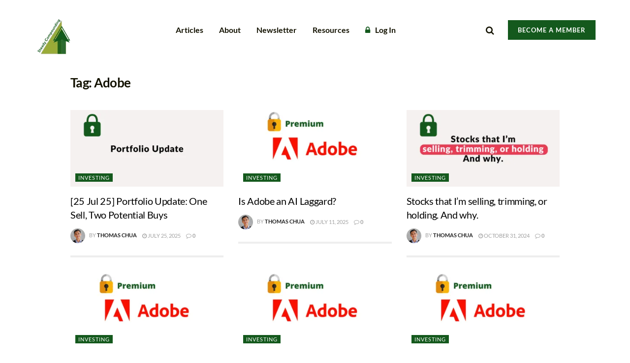

--- FILE ---
content_type: application/javascript; charset=UTF-8
request_url: https://steadycompounding.com/cdn-cgi/challenge-platform/h/b/scripts/jsd/d251aa49a8a3/main.js?
body_size: 7957
content:
window._cf_chl_opt={AKGCx8:'b'};~function(A6,IE,Ik,Io,If,IY,IW,Is,A0,A2){A6=v,function(F,b,Af,A5,I,A){for(Af={F:332,b:309,I:327,A:230,N:240,U:324,n:187,j:393,H:301,x:174,R:220},A5=v,I=F();!![];)try{if(A=-parseInt(A5(Af.F))/1+parseInt(A5(Af.b))/2+parseInt(A5(Af.I))/3*(parseInt(A5(Af.A))/4)+parseInt(A5(Af.N))/5*(-parseInt(A5(Af.U))/6)+parseInt(A5(Af.n))/7+-parseInt(A5(Af.j))/8*(parseInt(A5(Af.H))/9)+parseInt(A5(Af.x))/10*(parseInt(A5(Af.R))/11),b===A)break;else I.push(I.shift())}catch(N){I.push(I.shift())}}(h,502968),IE=this||self,Ik=IE[A6(355)],Io={},Io[A6(343)]='o',Io[A6(370)]='s',Io[A6(288)]='u',Io[A6(335)]='z',Io[A6(293)]='n',Io[A6(315)]='I',Io[A6(241)]='b',If=Io,IE[A6(170)]=function(F,I,A,N,N0,Ay,AC,Ah,U,H,x,R,S,P,B,Z){if(N0={F:319,b:346,I:236,A:275,N:314,U:275,n:342,j:274,H:265,x:274,R:207,S:294,P:179,Z:384,D:253,B:168,M:255,O:337,m:260,L:233,d:367,T:173,a:177},Ay={F:360,b:199,I:179,A:296},AC={F:272,b:350,I:172,A:390},Ah=A6,U={'mIKKj':function(D,B){return D<B},'zDmKJ':function(D,B){return D(B)},'sFkPq':function(D,B){return D===B},'lSdqE':Ah(N0.F),'gfpZW':function(D,B){return B!==D},'KrSRJ':function(D,B,M){return D(B,M)},'JOITt':function(D,B){return D+B}},null===I||U[Ah(N0.b)](void 0,I))return N;for(H=Ip(I),F[Ah(N0.I)][Ah(N0.A)]&&(H=H[Ah(N0.N)](F[Ah(N0.I)][Ah(N0.U)](I))),H=F[Ah(N0.n)][Ah(N0.j)]&&F[Ah(N0.H)]?F[Ah(N0.n)][Ah(N0.x)](new F[(Ah(N0.H))](H)):function(D,AF,B){for(AF=Ah,D[AF(Ay.F)](),B=0;U[AF(Ay.b)](B,D[AF(Ay.I)]);D[B+1]===D[B]?D[AF(Ay.A)](B+1,1):B+=1);return D}(H),x='nAsAaAb'.split('A'),x=x[Ah(N0.R)][Ah(N0.S)](x),R=0;R<H[Ah(N0.P)];R++)if(Ah(N0.F)===U[Ah(N0.Z)]){if(S=H[R],P=Ie(F,I,S),U[Ah(N0.D)](x,P)){if(U[Ah(N0.B)](Ah(N0.M),Ah(N0.M)))return B=A[Ah(N0.O)],N[Ah(N0.m)](+U[Ah(N0.D)](U,B.t));else Z=U[Ah(N0.b)]('s',P)&&!F[Ah(N0.L)](I[S]),Ah(N0.d)===A+S?j(A+S,P):Z||U[Ah(N0.T)](j,U[Ah(N0.a)](A,S),I[S])}else U[Ah(N0.T)](j,A+S,P)}else I(A);return N;function j(D,B,Av){Av=Ah,Object[Av(AC.F)][Av(AC.b)][Av(AC.I)](N,B)||(N[B]=[]),N[B][Av(AC.A)](D)}},IY=A6(219)[A6(365)](';'),IW=IY[A6(207)][A6(294)](IY),IE[A6(373)]=function(F,I,N4,Ab,A,N,U,n,j){for(N4={F:277,b:179,I:223,A:181,N:394,U:390,n:306},Ab=A6,A={'JPuRE':function(H,R){return H===R},'pacaD':function(H,x){return H(x)}},N=Object[Ab(N4.F)](I),U=0;U<N[Ab(N4.b)];U++)if(n=N[U],A[Ab(N4.I)]('f',n)&&(n='N'),F[n]){for(j=0;j<I[N[U]][Ab(N4.b)];-1===F[n][Ab(N4.A)](I[N[U]][j])&&(A[Ab(N4.N)](IW,I[N[U]][j])||F[n][Ab(N4.U)]('o.'+I[N[U]][j])),j++);}else F[n]=I[N[U]][Ab(N4.n)](function(H){return'o.'+H})},Is=null,A0=Iy(),A2=function(UA,UI,Ub,UF,Uv,U9,U8,Am,b,I,A,N){return UA={F:261,b:249,I:200},UI={F:250,b:206,I:278,A:302,N:167,U:194,n:278,j:258,H:171,x:390,R:206,S:183,P:330,Z:266,D:359,B:323,M:169,O:243,m:206,L:372,d:372,T:206},Ub={F:183,b:179},UF={F:391},Uv={F:183,b:179,I:372,A:272,N:350,U:172,n:272,j:272,H:350,x:291,R:391,S:261,P:205,Z:248,D:387,B:390,M:258,O:224,m:333,L:307,d:217,T:286,a:224,g:345,z:247,l:250,E:206,k:204,o:250,f:333,G:272,e:350,Y:247,W:390,X:204,s:390,i:262,c:390,J:334,K:304,V:295,Q:247,C:206,y:211,h0:242,h1:258,h2:390,h3:304,h4:211,h5:242,h6:183,h7:250,h8:243},U9={F:229},U8={F:231,b:372},Am=A6,b={'ogoDu':function(U,n){return U==n},'tTAdb':function(U,n){return n==U},'LauMP':function(U,n){return U>n},'qosSp':Am(UA.F),'tojOf':function(U,n){return n==U},'KOvzA':function(U,n){return U-n},'kiHwM':function(U,n){return U!==n},'ysaWK':function(U,n){return U<n},'CGAsr':function(U,n){return U(n)},'nVgID':function(U,n){return U-n},'ZkUIv':function(U,n){return U(n)},'cfVjr':function(U,n){return n|U},'jtNNP':function(U,n){return U<<n},'eWZvE':function(U,n){return U>n},'tXADA':function(U,n){return U|n},'zFfAY':function(U,n){return U&n},'kOOdO':function(U,n){return U<<n},'fEedw':function(U,n){return n&U},'qeFbi':function(U,n){return n&U},'FoxMT':function(U,n){return n*U},'fNKiP':function(U,n){return n!=U},'opjRg':function(U,n){return U<n},'dDDAf':function(U,n){return U(n)},'fVhKp':function(U,n){return U<n},'LbnTO':function(U,n){return n&U},'rCyZV':function(U,n){return U<n},'hpZHz':function(U,n){return U-n},'aYbxL':function(U,n){return U(n)}},I=String[Am(UA.b)],A={'h':function(U,AL){return AL=Am,b[AL(U9.F)](null,U)?'':A.g(U,6,function(n,Ad){return Ad=AL,Ad(U8.F)[Ad(U8.b)](n)})},'g':function(U,j,H,AT,x,R,S,P,Z,D,B,M,O,L,T,z,E,o,G){if(AT=Am,x={'EEuUN':function(Y){return Y()}},b[AT(Uv.F)](null,U))return'';for(S={},P={},Z='',D=2,B=3,M=2,O=[],L=0,T=0,z=0;z<U[AT(Uv.b)];z+=1)if(E=U[AT(Uv.I)](z),Object[AT(Uv.A)][AT(Uv.N)][AT(Uv.U)](S,E)||(S[E]=B++,P[E]=!0),o=Z+E,Object[AT(Uv.n)][AT(Uv.N)][AT(Uv.U)](S,o))Z=o;else{if(Object[AT(Uv.j)][AT(Uv.H)][AT(Uv.U)](P,Z)){if(b[AT(Uv.x)](256,Z[AT(Uv.R)](0))){if(AT(Uv.S)!==b[AT(Uv.P)])typeof N===AT(Uv.Z)&&H(x),x[AT(Uv.D)](j);else{for(R=0;R<M;L<<=1,j-1==T?(T=0,O[AT(Uv.B)](H(L)),L=0):T++,R++);for(G=Z[AT(Uv.R)](0),R=0;b[AT(Uv.x)](8,R);L=G&1|L<<1.08,b[AT(Uv.M)](T,b[AT(Uv.O)](j,1))?(T=0,O[AT(Uv.B)](H(L)),L=0):T++,G>>=1,R++);}}else if(b[AT(Uv.m)](AT(Uv.L),AT(Uv.d))){for(G=1,R=0;b[AT(Uv.T)](R,M);L=G|L<<1,T==b[AT(Uv.a)](j,1)?(T=0,O[AT(Uv.B)](b[AT(Uv.g)](H,L)),L=0):T++,G=0,R++);for(G=Z[AT(Uv.R)](0),R=0;b[AT(Uv.x)](16,R);L=G&1|L<<1,T==b[AT(Uv.z)](j,1)?(T=0,O[AT(Uv.B)](b[AT(Uv.l)](H,L)),L=0):T++,G>>=1,R++);}else A=N[U];D--,b[AT(Uv.F)](0,D)&&(D=Math[AT(Uv.E)](2,M),M++),delete P[Z]}else for(G=S[Z],R=0;b[AT(Uv.T)](R,M);L=b[AT(Uv.k)](L<<1.4,G&1.17),j-1==T?(T=0,O[AT(Uv.B)](b[AT(Uv.o)](H,L)),L=0):T++,G>>=1,R++);Z=(D--,0==D&&(D=Math[AT(Uv.E)](2,M),M++),S[o]=B++,String(E))}if(b[AT(Uv.f)]('',Z)){if(Object[AT(Uv.G)][AT(Uv.e)][AT(Uv.U)](P,Z)){if(b[AT(Uv.x)](256,Z[AT(Uv.R)](0))){for(R=0;R<M;L<<=1,T==b[AT(Uv.Y)](j,1)?(T=0,O[AT(Uv.W)](H(L)),L=0):T++,R++);for(G=Z[AT(Uv.R)](0),R=0;8>R;L=b[AT(Uv.X)](L<<1.86,G&1),j-1==T?(T=0,O[AT(Uv.s)](H(L)),L=0):T++,G>>=1,R++);}else{for(G=1,R=0;R<M;L=b[AT(Uv.i)](L,1)|G,j-1==T?(T=0,O[AT(Uv.c)](H(L)),L=0):T++,G=0,R++);for(G=Z[AT(Uv.R)](0),R=0;b[AT(Uv.J)](16,R);L=b[AT(Uv.K)](L<<1,b[AT(Uv.V)](G,1)),T==b[AT(Uv.Q)](j,1)?(T=0,O[AT(Uv.s)](b[AT(Uv.l)](H,L)),L=0):T++,G>>=1,R++);}D--,b[AT(Uv.M)](0,D)&&(D=Math[AT(Uv.C)](2,M),M++),delete P[Z]}else for(G=S[Z],R=0;R<M;L=b[AT(Uv.y)](L,1)|b[AT(Uv.h0)](G,1),b[AT(Uv.h1)](T,j-1)?(T=0,O[AT(Uv.h2)](H(L)),L=0):T++,G>>=1,R++);D--,0==D&&M++}for(G=2,R=0;R<M;L=b[AT(Uv.h3)](b[AT(Uv.h4)](L,1),b[AT(Uv.h5)](G,1)),b[AT(Uv.h6)](T,j-1)?(T=0,O[AT(Uv.c)](b[AT(Uv.h7)](H,L)),L=0):T++,G>>=1,R++);for(;;)if(L<<=1,j-1==T){O[AT(Uv.B)](H(L));break}else T++;return O[AT(Uv.h8)]('')},'j':function(U,Aa){return Aa=Am,b[Aa(Ub.F)](null,U)?'':''==U?null:A.i(U[Aa(Ub.b)],32768,function(n,Aw){return Aw=Aa,U[Aw(UF.F)](n)})},'i':function(U,j,H,Ag,x,R,S,P,Z,D,B,M,O,L,T,z,o,E){for(Ag=Am,x=[],R=4,S=4,P=3,Z=[],M=b[Ag(UI.F)](H,0),O=j,L=1,D=0;3>D;x[D]=D,D+=1);for(T=0,z=Math[Ag(UI.b)](2,2),B=1;z!=B;E=b[Ag(UI.I)](M,O),O>>=1,O==0&&(O=j,M=H(L++)),T|=b[Ag(UI.A)](0<E?1:0,B),B<<=1);switch(T){case 0:for(T=0,z=Math[Ag(UI.b)](2,8),B=1;b[Ag(UI.N)](B,z);E=M&O,O>>=1,0==O&&(O=j,M=H(L++)),T|=(b[Ag(UI.U)](0,E)?1:0)*B,B<<=1);o=b[Ag(UI.F)](I,T);break;case 1:for(T=0,z=Math[Ag(UI.b)](2,16),B=1;z!=B;E=b[Ag(UI.n)](M,O),O>>=1,b[Ag(UI.j)](0,O)&&(O=j,M=b[Ag(UI.H)](H,L++)),T|=B*(0<E?1:0),B<<=1);o=I(T);break;case 2:return''}for(D=x[3]=o,Z[Ag(UI.x)](o);;){if(L>U)return'';for(T=0,z=Math[Ag(UI.R)](2,P),B=1;B!=z;E=O&M,O>>=1,b[Ag(UI.S)](0,O)&&(O=j,M=H(L++)),T|=(b[Ag(UI.P)](0,E)?1:0)*B,B<<=1);switch(o=T){case 0:for(T=0,z=Math[Ag(UI.b)](2,8),B=1;B!=z;E=b[Ag(UI.Z)](M,O),O>>=1,0==O&&(O=j,M=H(L++)),T|=(b[Ag(UI.D)](0,E)?1:0)*B,B<<=1);x[S++]=I(T),o=b[Ag(UI.B)](S,1),R--;break;case 1:for(T=0,z=Math[Ag(UI.b)](2,16),B=1;z!=B;E=M&O,O>>=1,O==0&&(O=j,M=b[Ag(UI.M)](H,L++)),T|=(b[Ag(UI.P)](0,E)?1:0)*B,B<<=1);x[S++]=I(T),o=S-1,R--;break;case 2:return Z[Ag(UI.O)]('')}if(0==R&&(R=Math[Ag(UI.m)](2,P),P++),x[o])o=x[o];else if(o===S)o=D+D[Ag(UI.L)](0);else return null;Z[Ag(UI.x)](o),x[S++]=D+o[Ag(UI.d)](0),R--,D=o,0==R&&(R=Math[Ag(UI.T)](2,P),P++)}}},N={},N[Am(UA.I)]=A.h,N}(),A3();function IX(N7,N6,AI,I,A,N,U,n,j,H,x){I=(N7={F:395,b:328,I:287,A:185,N:196,U:269,n:215,j:365,H:256,x:383,R:386,S:226,P:212,Z:317,D:283,B:184,M:374,O:256,m:303,L:244,d:308,T:389},N6={F:231,b:372},AI=A6,{'sbEoX':AI(N7.F),'uSPHr':AI(N7.b),'Igbob':AI(N7.I),'WzISn':function(R,S,P,Z,D){return R(S,P,Z,D)},'gawZJ':AI(N7.A)});try{if(AI(N7.N)===AI(N7.U))return A==null?'':N.g(U,6,function(S,AA){return AA=AI,AA(N6.F)[AA(N6.b)](S)});else for(A=AI(N7.n)[AI(N7.j)]('|'),N=0;!![];){switch(A[N++]){case'0':return U={},U.r=n,U.e=null,U;case'1':Ik[AI(N7.H)][AI(N7.x)](j);continue;case'2':n={};continue;case'3':j[AI(N7.R)]=I[AI(N7.S)];continue;case'4':j[AI(N7.P)]='-1';continue;case'5':n=pRIb1(H,H[I[AI(N7.Z)]]||H[AI(N7.D)],'n.',n);continue;case'6':j=Ik[AI(N7.B)](I[AI(N7.M)]);continue;case'7':Ik[AI(N7.O)][AI(N7.m)](j);continue;case'8':n=I[AI(N7.L)](pRIb1,H,j[I[AI(N7.d)]],'d.',n);continue;case'9':H=j[AI(N7.T)];continue;case'10':n=pRIb1(H,H,'',n);continue}break}}catch(S){return x={},x.r={},x.e=S,x}}function IJ(Nt,NR,AH,F,b){if(Nt={F:292,b:197},NR={F:292,b:191,I:191,A:198,N:312,U:228,n:235},AH=A6,F={'letiv':function(I,A){return I(A)},'hsvtJ':function(I,A){return A===I},'EEYEJ':function(I,A){return I(A)}},b=Ii(),F[AH(Nt.F)](b,null))return;Is=(Is&&F[AH(Nt.b)](clearTimeout,Is),setTimeout(function(Ax){Ax=AH,F[Ax(NR.F)](Ax(NR.b),Ax(NR.I))?Ir():U[Ax(NR.A)]>=200&&n[Ax(NR.A)]<300?F[Ax(NR.N)](R,Ax(NR.U)):S(Ax(NR.n)+P[Ax(NR.A)])},1e3*b))}function A3(Uu,UO,UD,UP,Az,F,b,I,A,N){if(Uu={F:202,b:268,I:232,A:214,N:337,U:222,n:222,j:363,H:339,x:216,R:178,S:248,P:289,Z:289,D:180,B:180,M:322,O:299,m:299},UO={F:320,b:363,I:279,A:299},UD={F:320,b:202,I:252,A:351,N:195,U:354,n:390,j:391,H:366,x:300},UP={F:290},Az=A6,F={'xaQxA':function(U,n){return n|U},'vDoeR':function(U,n){return U(n)},'ruYaQ':function(U){return U()},'fHRty':Az(Uu.F),'NvdBk':function(U,n){return n==U},'vMSkK':Az(Uu.b),'dTjbh':Az(Uu.I),'lMGZf':function(U,n){return U===n},'ijjkq':Az(Uu.A)},b=IE[Az(Uu.N)],!b)return F[Az(Uu.U)]===F[Az(Uu.n)]?void 0:null;if(!IQ())return;if(I=![],A=function(Ux,AE,n){if(Ux={F:192},AE=Az,n={'mRjoR':function(j,H,Al){return Al=v,F[Al(Ux.F)](j,H)},'CyWwf':function(j,H){return j<<H},'LBQXn':function(j,H){return j-H},'pMMlF':function(j,H){return j==H},'yTepg':function(j,H,Aq){return Aq=v,F[Aq(UP.F)](j,H)}},!I){if(I=!![],!F[AE(UD.F)](IQ)){if(AE(UD.b)!==F[AE(UD.I)]){for(X=1,s=0;i<c;K=n[AE(UD.A)](n[AE(UD.N)](V,1),Q),C==n[AE(UD.U)](y,1)?(h0=0,h1[AE(UD.n)](h2(h3)),h4=0):h5++,h6=0,J++);for(h7=h8[AE(UD.j)](0),h9=0;16>hh;hF=hb<<1.06|hI&1.6,n[AE(UD.H)](hA,hN-1)?(hU=0,hn[AE(UD.n)](n[AE(UD.x)](hj,hH)),hx=0):hR++,ht>>=1,hv++);}else return}Ir(function(H){A4(b,H)})}},Ik[Az(Uu.j)]!==Az(Uu.b)){if(F[Az(Uu.H)](F[Az(Uu.x)],Az(Uu.A)))A();else if(F[Az(Uu.R)](Az(Uu.S),typeof I[Az(Uu.P)]))return N[Az(Uu.Z)](function(){}),'p'}else IE[Az(Uu.D)]?Ik[Az(Uu.B)](Az(Uu.M),A):(N=Ik[Az(Uu.O)]||function(){},Ik[Az(Uu.m)]=function(Ak){Ak=Az,F[Ak(UO.F)](N),Ik[Ak(UO.b)]!==F[Ak(UO.I)]&&(Ik[Ak(UO.A)]=N,A())})}function A4(A,N,Um,Ao,U,n,j,H){if(Um={F:361,b:357,I:263,A:228,N:246,U:321,n:361,j:203,H:280,x:381,R:285,S:321,P:203,Z:338,D:276,B:381},Ao=A6,U={},U[Ao(Um.F)]=Ao(Um.b),U[Ao(Um.I)]=Ao(Um.A),n=U,!A[Ao(Um.N)])return;N===Ao(Um.A)?(j={},j[Ao(Um.U)]=n[Ao(Um.n)],j[Ao(Um.j)]=A.r,j[Ao(Um.H)]=n[Ao(Um.I)],IE[Ao(Um.x)][Ao(Um.R)](j,'*')):(H={},H[Ao(Um.S)]=n[Ao(Um.n)],H[Ao(Um.P)]=A.r,H[Ao(Um.H)]=Ao(Um.Z),H[Ao(Um.D)]=N,IE[Ao(Um.B)][Ao(Um.R)](H,'*'))}function v(F,b,I,A){return F=F-167,I=h(),A=I[F],A}function IK(F,NS,AR){return NS={F:210},AR=A6,Math[AR(NS.F)]()<F}function A1(A,N,NE,Au,U,n,j,H,x,R,S,P,Z,D,B){if(NE={F:239,b:282,I:362,A:257,N:318,U:182,n:365,j:326,H:311,x:321,R:254,S:237,P:200,Z:337,D:385,B:218,M:208,O:176,m:176,L:376,d:218,T:336,a:270,g:201,z:348,l:347,E:349,k:234,o:305,f:271,G:209,e:264,Y:189},Au=A6,U={'lRHph':function(M,O){return M(O)},'ExqaP':Au(NE.F),'HCwXE':Au(NE.b),'rVsrj':function(M,O){return M+O}},!U[Au(NE.I)](IK,0))return![];j=(n={},n[Au(NE.A)]=A,n[Au(NE.N)]=N,n);try{for(H=U[Au(NE.U)][Au(NE.n)]('|'),x=0;!![];){switch(H[x++]){case'0':R={},R[Au(NE.j)]=j,R[Au(NE.H)]=Z,R[Au(NE.x)]=U[Au(NE.R)],B[Au(NE.S)](A2[Au(NE.P)](R));continue;case'1':S=IE[Au(NE.Z)];continue;case'2':Z=(P={},P[Au(NE.D)]=IE[Au(NE.B)][Au(NE.D)],P[Au(NE.M)]=IE[Au(NE.B)][Au(NE.M)],P[Au(NE.O)]=IE[Au(NE.B)][Au(NE.m)],P[Au(NE.L)]=IE[Au(NE.d)][Au(NE.T)],P[Au(NE.a)]=A0,P);continue;case'3':D=U[Au(NE.g)](U[Au(NE.g)](Au(NE.z)+IE[Au(NE.B)][Au(NE.l)],Au(NE.E)),S.r)+Au(NE.k);continue;case'4':B[Au(NE.o)]=2500;continue;case'5':B=new IE[(Au(NE.f))]();continue;case'6':B[Au(NE.G)](Au(NE.e),D);continue;case'7':B[Au(NE.Y)]=function(){};continue}break}}catch(M){}}function Iy(Ng,AO){return Ng={F:267},AO=A6,crypto&&crypto[AO(Ng.F)]?crypto[AO(Ng.F)]():''}function IV(NP,At,F){return NP={F:337,b:260},At=A6,F=IE[At(NP.F)],Math[At(NP.b)](+atob(F.t))}function Ic(Nn,Aj,F){return Nn={F:377,b:344},Aj=A6,F={'VzSMC':function(b,I){return I!==b},'Ygwng':function(b){return b()}},F[Aj(Nn.F)](F[Aj(Nn.b)](Ii),null)}function IG(I,A,Ae,A7,N,U){return Ae={F:380,b:316,I:272,A:251,N:172,U:181,n:186},A7=A6,N={},N[A7(Ae.F)]=function(n,j){return n instanceof j},U=N,U[A7(Ae.F)](A,I[A7(Ae.b)])&&0<I[A7(Ae.b)][A7(Ae.I)][A7(Ae.A)][A7(Ae.N)](A)[A7(Ae.U)](A7(Ae.n))}function h(UL){return UL='/jsd/oneshot/d251aa49a8a3/0.31210593225383904:1768915532:jA-OWxxuZSKaV36izuQzzy7KXXhkqGjTGTNWrwa0mNs/,pkLOA2,VzSMC,BafHE,isArray,FfAIR,parent,stringify,appendChild,lSdqE,CnwA5,style,EEuUN,cWkTb,contentWindow,push,charCodeAt,FYWFS,510680sWraym,pacaD,display: none,fNKiP,gfpZW,aYbxL,pRIb1,dDDAf,call,KrSRJ,1510oSRdRu,PoCOB,LRmiB4,JOITt,NvdBk,length,addEventListener,indexOf,ExqaP,tTAdb,createElement,contentDocument,[native code],2629144RXkMVW,jXQUg,ontimeout,sXpuC,cLjpr,xaQxA,xhr-error,opjRg,CyWwf,NvIXh,EEYEJ,status,mIKKj,iYYhOYWnfbf,rVsrj,ALSGG,sid,cfVjr,qosSp,pow,includes,SSTpq3,open,random,kOOdO,tabIndex,RuTuI,EAduE,6|3|4|1|9|2|10|5|8|7|0,ijjkq,qASDF,_cf_chl_opt,_cf_chl_opt;JJgc4;PJAn2;kJOnV9;IWJi4;OHeaY1;DqMg0;FKmRv9;LpvFx1;cAdz2;PqBHf2;nFZCC5;ddwW5;pRIb1;rxvNi8;RrrrA2;erHi9,65538XYBxBr,zCYMX,dTjbh,JPuRE,KOvzA,SFQgn,sbEoX,wIkgE,success,ogoDu,4WJtrnv,yt942AdiWuSNw8zlGV$5behmT-vHBUEYpK1CnjIxZOgXcF0qDMJo3srLf+6kR7QaP,Zrhfe,isNaN,/invisible/jsd,http-code:,Object,send,PTMME,1|3|5|6|4|7|2|0,5SExTVx,boolean,fEedw,join,WzISn,log,api,nVgID,function,fromCharCode,ZkUIv,toString,fHRty,zDmKJ,HCwXE,bxAKQ,body,AdeF3,tojOf,CIrrT,floor,KhXZX,jtNNP,iXMKx,POST,Set,LbnTO,randomUUID,loading,aqfCg,JBxy9,XMLHttpRequest,prototype,WIlfM,from,getOwnPropertyNames,detail,keys,qeFbi,vMSkK,event,location,jsd,navigator,cNqkR,postMessage,ysaWK,iframe,undefined,catch,vDoeR,LauMP,hsvtJ,number,bind,zFfAY,splice,getPrototypeOf,TYZGV,onreadystatechange,yTepg,27niVaUQ,FoxMT,removeChild,tXADA,timeout,map,unQvQ,gawZJ,1819102qjMMQU,now,chctx,letiv,nuVhQ,concat,bigint,Function,uSPHr,TYlZ6,YtLOq,ruYaQ,source,DOMContentLoaded,hpZHz,5693202DFNqax,BujOA,errorInfoObject,1072749wEgIlC,clientInformation,akFax,fVhKp,0|2|4|3|1,899044kVuLhX,kiHwM,eWZvE,symbol,aUjz8,__CF$cv$params,error,lMGZf,href,tNMQD,Array,object,Ygwng,CGAsr,sFkPq,AKGCx8,/cdn-cgi/challenge-platform/h/,/b/ov1/0.31210593225383904:1768915532:jA-OWxxuZSKaV36izuQzzy7KXXhkqGjTGTNWrwa0mNs/,hasOwnProperty,mRjoR,error on cf_chl_props,tOQgt,LBQXn,document,IZedq,cloudflare-invisible,onerror,rCyZV,sort,gLGeA,lRHph,readyState,onload,split,pMMlF,d.cookie,jHtkh,ZgRpI,string,jbMiD,charAt,rxvNi8,Igbob'.split(','),h=function(){return UL},h()}function Ii(NA,An,b,I,A,N,U,n){for(NA={F:313,b:378,I:331,A:365,N:337,U:313,n:293,j:378},An=A6,b={},b[An(NA.F)]=function(j,H){return j!==H},b[An(NA.b)]=function(j,H){return j<H},I=b,A=An(NA.I)[An(NA.A)]('|'),N=0;!![];){switch(A[N++]){case'0':U=IE[An(NA.N)];continue;case'1':return n;case'2':if(!U)return null;continue;case'3':if(I[An(NA.U)](typeof n,An(NA.n))||I[An(NA.j)](n,30))return null;continue;case'4':n=U.i;continue}break}}function IC(F,b,Nw,Na,NT,NL,AP,I,A,N,U){Nw={F:264,b:337,I:245,A:218,N:271,U:209,n:341,j:368,H:190,x:348,R:347,S:375,P:246,Z:305,D:189,B:364,M:358,O:281,m:281,L:340,d:281,T:340,a:237,g:200,z:382},Na={F:193},NT={F:213,b:305,I:298,A:198,N:188,U:198,n:225,j:238,H:175,x:228,R:305,S:189,P:235,Z:198},NL={F:175,b:305},AP=A6,I={'PoCOB':function(n,j){return n(j)},'TYZGV':function(n,j){return n>=j},'jXQUg':function(n,j){return n<j},'tNMQD':AP(Nw.F),'jHtkh':function(n,j){return n+j},'sXpuC':function(n,j){return n+j}},A=IE[AP(Nw.b)],console[AP(Nw.I)](IE[AP(Nw.A)]),N=new IE[(AP(Nw.N))](),N[AP(Nw.U)](I[AP(Nw.n)],I[AP(Nw.j)](I[AP(Nw.H)](AP(Nw.x),IE[AP(Nw.A)][AP(Nw.R)]),AP(Nw.S))+A.r),A[AP(Nw.P)]&&(N[AP(Nw.Z)]=5e3,N[AP(Nw.D)]=function(AZ){AZ=AP,I[AZ(NL.F)](b,AZ(NL.b))}),N[AP(Nw.B)]=function(Nd,AD,n,j){Nd={F:213},AD=AP,n={},n[AD(NT.F)]=AD(NT.b),j=n,I[AD(NT.I)](N[AD(NT.A)],200)&&I[AD(NT.N)](N[AD(NT.U)],300)?AD(NT.n)!==AD(NT.j)?I[AD(NT.H)](b,AD(NT.x)):(A[AD(NT.R)]=5e3,N[AD(NT.S)]=function(AB){AB=AD,n(j[AB(Nd.F)])}):b(AD(NT.P)+N[AD(NT.Z)])},N[AP(Nw.M)]=function(AM){AM=AP,b(AM(Na.F))},U={'t':IV(),'lhr':Ik[AP(Nw.O)]&&Ik[AP(Nw.m)][AP(Nw.L)]?Ik[AP(Nw.d)][AP(Nw.T)]:'','api':A[AP(Nw.P)]?!![]:![],'c':Ic(),'payload':F},N[AP(Nw.a)](A2[AP(Nw.g)](JSON[AP(Nw.z)](U)))}function IQ(ND,AS,b,I,A,N,U){return ND={F:227,b:260,I:310,A:227},AS=A6,b={},b[AS(ND.F)]=function(n,j){return n-j},I=b,A=3600,N=IV(),U=Math[AS(ND.b)](Date[AS(ND.I)]()/1e3),I[AS(ND.A)](U,N)>A?![]:!![]}function Ir(F,NF,Nv,AN,b,I){if(NF={F:329,b:353,I:221,A:371,N:352,U:391},Nv={F:273,b:248,I:284},AN=A6,b={'WIlfM':function(A,N){return A===N},'cNqkR':function(A,N){return A(N)},'tOQgt':function(A){return A()},'zCYMX':AN(NF.F)},I=b[AN(NF.b)](IX),IC(I.r,function(A,AU){AU=AN,b[AU(Nv.F)](typeof F,AU(Nv.b))&&b[AU(Nv.I)](F,A),IJ()}),I.e){if(b[AN(NF.I)]!==AN(NF.A))A1(AN(NF.N),I.e);else return I[AN(NF.U)](A)}}function Ip(F,Ar,A9,I){for(Ar={F:314,b:277,I:297},A9=A6,I=[];F!==null;I=I[A9(Ar.F)](Object[A9(Ar.b)](F)),F=Object[A9(Ar.I)](F));return I}function Ie(I,A,N,As,A8,U,n,j,H){n=(As={F:369,b:356,I:343,A:388,N:248,U:259,n:325,j:392,H:388,x:289,R:325,S:259,P:289,Z:342,D:379,B:342,M:392,O:388},A8=A6,U={},U[A8(As.F)]=function(R,S){return R==S},U[A8(As.b)]=A8(As.I),U[A8(As.A)]=A8(As.N),U[A8(As.U)]=A8(As.n),U[A8(As.j)]=function(R,S){return R===S},U);try{j=A[N]}catch(x){return'i'}if(j==null)return void 0===j?'u':'x';if(n[A8(As.F)](n[A8(As.b)],typeof j))try{if(n[A8(As.H)]==typeof j[A8(As.x)])return A8(As.R)===n[A8(As.S)]?(j[A8(As.x)](function(){}),'p'):(I[A8(As.P)](function(){}),'p')}catch(S){}return I[A8(As.Z)][A8(As.D)](j)?'a':j===I[A8(As.B)]?'D':n[A8(As.j)](!0,j)?'T':n[A8(As.M)](!1,j)?'F':(H=typeof j,n[A8(As.O)]==H?IG(I,j)?'N':'f':If[H]||'?')}}()